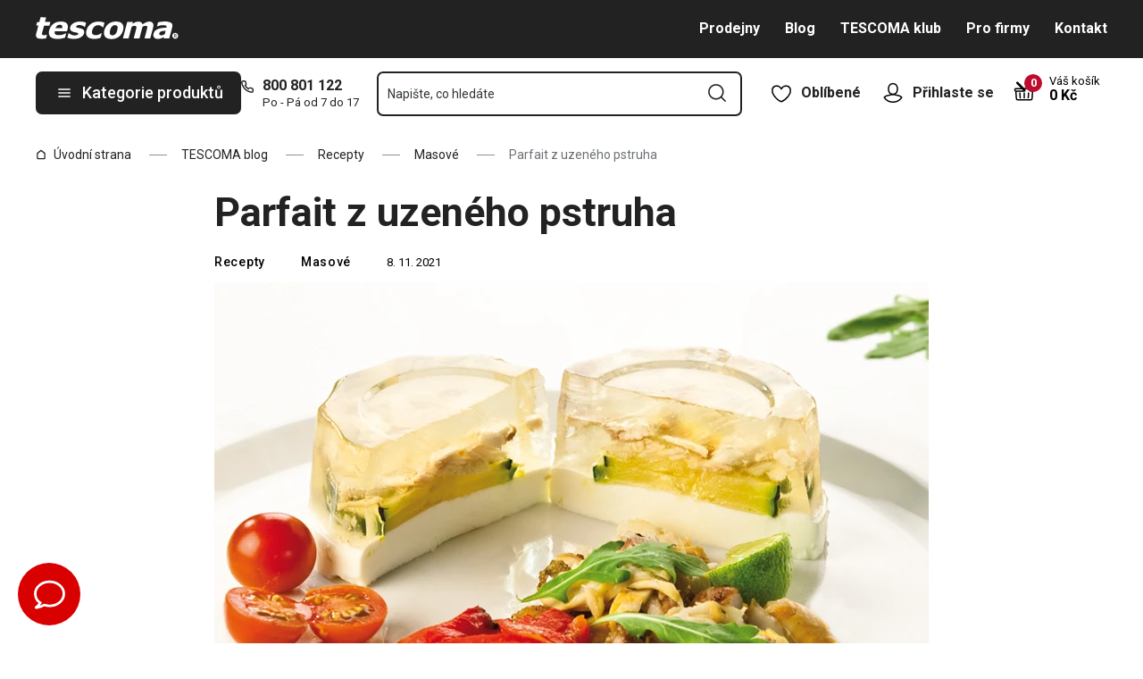

--- FILE ---
content_type: application/javascript; charset=UTF-8
request_url: https://cdn.tescoma.com/_next/static/chunks/pages/blogArticles/%5BblogArticleSlug%5D-81c859dde1bdde0d.js
body_size: 1554
content:
(self.webpackChunk_N_E=self.webpackChunk_N_E||[]).push([[3223],{92885:function(e,t,r){(window.__NEXT_P=window.__NEXT_P||[]).push(["/blogArticles/[blogArticleSlug]",function(){return r(18568)}])},17317:function(e,t,r){"use strict";r.d(t,{K:function(){return d}});var i=r(85893),n=r(41732),l=r(19999),o=r(98030),u=r(86912),s=r(73017),a=r(59186),c=r(79198);let d=()=>{let{t:e}=(0,c.Z)(),{url:t}=(0,s.t)();return(0,i.jsx)(o.Z,{title:e("Something wrong happened... You do not have sufficient permissions"),withoutMoveUpActionButton:!0,children:(0,i.jsx)(u.Z,{children:(0,i.jsxs)("div",{className:"flex flex-col items-center pt-14 pb-14",children:[(0,i.jsx)(l.Z,{type:"h1",children:e("You do not have sufficient permissions")}),(0,i.jsx)(l.Z,{type:"h6",children:e("We are sorry, but you do not have sufficient permissions to view this page.")}),(0,i.jsx)("div",{className:"leading-6 text-grayVeryDark",children:e("You are looking for a page that requires authorization, you may need to be logged in.")}),(0,i.jsx)("div",{className:"leading-6 text-grayVeryDark",children:(0,i.jsx)(a.Z,{i18nKey:"Error403LoginOrHomepage",components:{link:(0,i.jsx)(n.T,{type:"static",href:"/",children:t})}})})]})})})}},17142:function(e,t,r){"use strict";r.d(t,{q:function(){return i}});let i=e=>{let t;let r=null;switch(e.__typename){case"Store":t=e.storeName;break;case"Article":t=e.articleName;break;default:t=e.name}return"seoTitle"in e&&null!==e.seoTitle&&(t=e.seoTitle),"seoMetaDescription"in e&&null!==e.seoMetaDescription&&(r=e.seoMetaDescription),{title:t,description:r}}},18798:function(e,t,r){"use strict";r.d(t,{r:function(){return l}});var i=r(67294),n=r(40796);let l=(e,t,r)=>{let l=(0,i.useRef)(void 0);(0,i.useEffect)(()=>{e._isLoaded&&l.current!==t&&!r&&(l.current=t,(0,n.kV)(e))},[e,r,t])}},18568:function(e,t,r){"use strict";r.r(t),r.d(t,{__N_SSP:function(){return N},default:function(){return Z}});var i=r(85893),n=r(89525),l=r(98030),o=r(86912),u=r(67755),s=r(17317),a=r(84203),c=r(55091),d=r(51194),f=r(24240),v=r(17142),g=r(27700),h=r(18798),p=r(11163),b=r(67294),m=r(34813),x=r(86138);let _=e=>{if(void 0===e)return!0;for(let t of e.graphQLErrors){let e=t.extensions.userCode;if("blog-article-access-denied"===e)return!1}return!0};var y=r(90799),j=r(4973),k=r(40796);let w=()=>{var e,t;let r=(0,p.useRouter)(),w=(0,f.Pk)(r.asPath),[{data:N,fetching:Z,error:A}]=(0,d.LC3)({variables:{urlSlug:(0,y.KX)(w)}});(0,g.D)(A,A instanceof x.C);let P=(0,b.useMemo)(()=>(null==N?void 0:N.blogArticle)?(0,a.sI)(N.blogArticle):null,[null==N?void 0:N.blogArticle]),D=P?(0,v.q)(P):void 0,E=(0,j.OR)((0,k.aL)(P,w,null==P?void 0:P.breadcrumb));(0,h.r)(E,w,Z);let T=(null==P?void 0:P.images)?(0,c.B)(P.images):void 0,C=_(A);return C?(0,i.jsxs)(l.Z,{showLastVisitedProducts:!0,isFetchingData:Z,title:null==D?void 0:D.title,description:null!==(t=null==N?void 0:null===(e=N.blogArticle)||void 0===e?void 0:e.perex)&&void 0!==t?t:null==D?void 0:D.description,ogType:m.j.Article,ogImageUrlDefault:T,children:[(null==P?void 0:P.breadcrumb)&&!Z&&(0,i.jsx)(o.Z,{children:(0,i.jsx)(n.ZP,{type:"blogCategory",breadcrumb:P.breadcrumb},"breadcrumb")}),P&&!Z&&(0,i.jsx)(u.ZP,{article:P})]}):(0,i.jsx)(s.K,{})};w.layout="plain";var N=!0,Z=w},90799:function(e,t,r){"use strict";r.d(t,{KX:function(){return l},f:function(){return o}}),r(37023);var i=r(24002),n=r(24240);let l=e=>(0,i.V)((0,n.Pk)(e)),o=e=>{if(e.includes("product/")||e.includes("video/")){var t;let r=e.split("/");return null!==(t=r[r.length-1])&&void 0!==t?t:null}return null}}},function(e){e.O(0,[7755,9774,2888,179],function(){return e(e.s=92885)}),_N_E=e.O()}]);
//# sourceMappingURL=[blogArticleSlug]-81c859dde1bdde0d.js.map